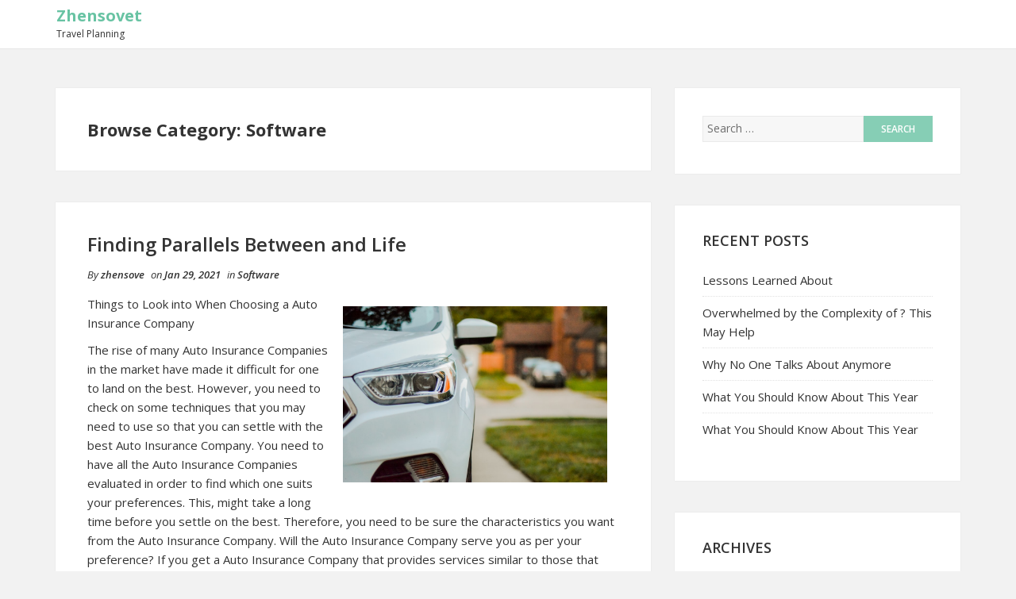

--- FILE ---
content_type: text/html; charset=UTF-8
request_url: https://zhensovet.info/category/software/
body_size: 16859
content:
<!DOCTYPE html>
<html lang="en-US">
<head>
    <meta charset="UTF-8">
    <meta name="viewport" content="width=device-width, initial-scale=1">
    <link rel="profile" href="http://gmpg.org/xfn/11">
    <link rel="pingback" href="https://zhensovet.info/xmlrpc.php">

<title>Software &#8211; Zhensovet</title>
<link rel='dns-prefetch' href='//s.w.org' />
<link rel="alternate" type="application/rss+xml" title="Zhensovet &raquo; Feed" href="https://zhensovet.info/feed/" />
<link rel="alternate" type="application/rss+xml" title="Zhensovet &raquo; Comments Feed" href="https://zhensovet.info/comments/feed/" />
<link rel="alternate" type="application/rss+xml" title="Zhensovet &raquo; Software Category Feed" href="https://zhensovet.info/category/software/feed/" />
		<script type="text/javascript">
			window._wpemojiSettings = {"baseUrl":"https:\/\/s.w.org\/images\/core\/emoji\/11\/72x72\/","ext":".png","svgUrl":"https:\/\/s.w.org\/images\/core\/emoji\/11\/svg\/","svgExt":".svg","source":{"concatemoji":"https:\/\/zhensovet.info\/wp-includes\/js\/wp-emoji-release.min.js?ver=4.9.26"}};
			!function(e,a,t){var n,r,o,i=a.createElement("canvas"),p=i.getContext&&i.getContext("2d");function s(e,t){var a=String.fromCharCode;p.clearRect(0,0,i.width,i.height),p.fillText(a.apply(this,e),0,0);e=i.toDataURL();return p.clearRect(0,0,i.width,i.height),p.fillText(a.apply(this,t),0,0),e===i.toDataURL()}function c(e){var t=a.createElement("script");t.src=e,t.defer=t.type="text/javascript",a.getElementsByTagName("head")[0].appendChild(t)}for(o=Array("flag","emoji"),t.supports={everything:!0,everythingExceptFlag:!0},r=0;r<o.length;r++)t.supports[o[r]]=function(e){if(!p||!p.fillText)return!1;switch(p.textBaseline="top",p.font="600 32px Arial",e){case"flag":return s([55356,56826,55356,56819],[55356,56826,8203,55356,56819])?!1:!s([55356,57332,56128,56423,56128,56418,56128,56421,56128,56430,56128,56423,56128,56447],[55356,57332,8203,56128,56423,8203,56128,56418,8203,56128,56421,8203,56128,56430,8203,56128,56423,8203,56128,56447]);case"emoji":return!s([55358,56760,9792,65039],[55358,56760,8203,9792,65039])}return!1}(o[r]),t.supports.everything=t.supports.everything&&t.supports[o[r]],"flag"!==o[r]&&(t.supports.everythingExceptFlag=t.supports.everythingExceptFlag&&t.supports[o[r]]);t.supports.everythingExceptFlag=t.supports.everythingExceptFlag&&!t.supports.flag,t.DOMReady=!1,t.readyCallback=function(){t.DOMReady=!0},t.supports.everything||(n=function(){t.readyCallback()},a.addEventListener?(a.addEventListener("DOMContentLoaded",n,!1),e.addEventListener("load",n,!1)):(e.attachEvent("onload",n),a.attachEvent("onreadystatechange",function(){"complete"===a.readyState&&t.readyCallback()})),(n=t.source||{}).concatemoji?c(n.concatemoji):n.wpemoji&&n.twemoji&&(c(n.twemoji),c(n.wpemoji)))}(window,document,window._wpemojiSettings);
		</script>
		<style type="text/css">
img.wp-smiley,
img.emoji {
	display: inline !important;
	border: none !important;
	box-shadow: none !important;
	height: 1em !important;
	width: 1em !important;
	margin: 0 .07em !important;
	vertical-align: -0.1em !important;
	background: none !important;
	padding: 0 !important;
}
</style>
<link rel='stylesheet' id='bootstrap-css-css'  href='https://zhensovet.info/wp-content/themes/shaped-blog/assets/css/bootstrap.min.css?ver=3.3.5' type='text/css' media='all' />
<link rel='stylesheet' id='font-awesome-css-css'  href='https://zhensovet.info/wp-content/themes/shaped-blog/assets/css/font-awesome.min.css?ver=4.4.0' type='text/css' media='all' />
<link rel='stylesheet' id='shaped-blog-stylesheet-css'  href='https://zhensovet.info/wp-content/themes/shaped-blog/style.css?ver=4.9.26' type='text/css' media='all' />
<link rel='stylesheet' id='responsive-css-css'  href='https://zhensovet.info/wp-content/themes/shaped-blog/assets/css/responsive.css' type='text/css' media='all' />
<script type='text/javascript' src='https://zhensovet.info/wp-includes/js/jquery/jquery.js?ver=1.12.4'></script>
<script type='text/javascript' src='https://zhensovet.info/wp-includes/js/jquery/jquery-migrate.min.js?ver=1.4.1'></script>
<link rel='https://api.w.org/' href='https://zhensovet.info/wp-json/' />
<link rel="EditURI" type="application/rsd+xml" title="RSD" href="https://zhensovet.info/xmlrpc.php?rsd" />
<link rel="wlwmanifest" type="application/wlwmanifest+xml" href="https://zhensovet.info/wp-includes/wlwmanifest.xml" /> 
<meta name="generator" content="WordPress 4.9.26" />

	<style>

		/* Border Color */
		.btn-social:hover,
		blockquote,
		#respond input:focus[type="text"], 
	    #respond input:focus[type="email"], 
	    #respond input:focus[type="url"],
	    #respond textarea:focus,
	    #comments .comment-reply a:hover
		{
			border-color: ;
		}

		
		/* Background Color */
		.scroll-up a,
		.btn-social:hover,
		button,
		input[type="button"],
		input[type="reset"],
		input[type="submit"],
		.navbar-default .navbar-nav .dropdown-menu li a:hover, .dropdown-menu li a:focus, .navbar-default .navbar-nav .dropdown-menu .active a,
		.pagination>li>a:focus, .pagination>li>a:hover, .pagination>li>span:focus, .pagination>li>span:hover, .pagination li .current,
		.next-previous-posts .next-post a:hover,
		.next-previous-posts .previous-post a:hover,
		.btn-goback,
		.btn-submit,
		a.more-link,
		.featured-post .fa,
		#comments .comment-reply a:hover,
		.widget .tagcloud a
		{
			background-color: ;
		}

		
		/* Color */
		.text-logo a,
		.navbar-default .navbar-nav .active a, .navbar-default .navbar-nav .active a:hover, .navbar-default .navbar-nav .active a:focus,
		.navbar-default .navbar-nav li a:hover, .navbar-default .navbar-nav li a:focus,
		a:hover,
    	a:focus,
		.next-previous-posts .previous-post a,
		.next-previous-posts .next-post a,
		.pagination>li>a, .pagination>li>span,
		#comments .comment-author a:hover, 
    	#respond .logged-in-as a:hover,
    	#wp-calendar a,
    	h2.entry-title a:hover
		{
			color: ;
		}


		/* A Color */
		a{
			color: ;
		}

		/* a:hover Color */
		a:hover,
		a:focus,
		a:active,
		.widget a:hover,
		.post .post-content .entry-meta ul li a:hover
		{
			color: ;
		}

		/* .featured-post .fa:after*/
		.featured-post .fa:after{
			border-color:   transparent ;
		}


		

	</style>
</head>

<body class="archive category category-software category-19">

    <div id="st-preloader">
        <div id="pre-status">
            <div class="preload-placeholder"></div>
        </div>
    </div>
<!-- /Preloader -->

<header id="header">	
	<div id="trueHeader">
    	<div class="wrapper">
            <div class="container">
            	<!-- Menu -->
            	<div class="menu_main">
                	<div class="navbar blogx-navbar navbar-default">
                        <div class="navbar-header">
                            <button type="button" class="navbar-toggle collapsed" data-toggle="collapse" data-target="#st-navber-collapse">
                                <span class="sr-only">Toggle navigation</span>
                                <span class="icon-bar"></span>
                                <span class="icon-bar"></span>
                                <span class="icon-bar"></span>
                            </button>

                                                            <div class="text-logo">
                                    <a href="https://zhensovet.info">Zhensovet</a>
                                    <p>Travel Planning</p>
                                </div><!-- /Logo -->
                                                    </div>
                      
                        <div id="st-navber-collapse" class="navbar-collapse collapse pull-right">
                             
                        </div>
                    </div>
            	</div><!-- end menu -->
        	</div> <!-- /.container -->
    	</div>
	</div>
</header>
<div id="content" class="site-content">
	<div class="container">
		<div class="row">
			<div class="col-md-8">
				<header class="archive-title">
					<h2 class="st-page-title">Browse Category: Software</h2>				</header><!-- .page-header -->
				<div id="primary" class="content-area">
					<main id="main" class="site-main" role="main">
											
							<article id="post-1639" class="post-1639 post type-post status-publish format-standard hentry category-software">
    <header class="entry-header">
        
        
    </header> <!--/.entry-header -->

    <div class="clearfix post-content media">

        <h2 class="entry-title">
            <a href="https://zhensovet.info/finding-parallels-between-and-life-12/" rel="bookmark">Finding Parallels Between  and Life</a>
        </h2> <!-- //.entry-title -->

        <div class="clearfix entry-meta">
            
            <ul class="list-inline">
                <li>
                    <span class="author vcard">
                        By <a class="url fn n" href="https://zhensovet.info/author/zhensove/">zhensove</a>                    </span>
                </li>
                <li>
                    on <span class="posted-on">Jan 29, 2021</span>
                </li>
                                    <li>
                        in <span class="posted-in">
                            <a href="https://zhensovet.info/category/software/" rel="category tag">Software</a>                        </span>
                    </li>
                            </ul>
                </div> <!--/.entry-meta -->
        
        <div class="entry-summary">
            <p><img src="https://images.unsplash.com/photo-1558898268-92ae44e7670e?crop=entropy&amp;cs=tinysrgb&amp;fit=max&amp;fm=jpg&amp;ixid=MXwzNjUyOXwwfDF8c2VhcmNofDl8fGluc3VyYW5jZXxlbnwwfHx8&amp;ixlib=rb-1.2.1&amp;q=80&amp;w=1080" style="width:333px;float:right;margin:1em" />Things to Look into When Choosing a Auto Insurance Company</p>
<p>The rise of many Auto Insurance Companies in the market have made it difficult for one to land on the best. However, you need to check on some techniques that you may need to use so that you can settle with the best Auto Insurance Company. You need to have all the Auto Insurance Companies evaluated in order to find which one suits your preferences. This, might take a long time before you settle on the best. Therefore, you need to be sure the characteristics you want from the Auto Insurance Company. Will the Auto Insurance Company serve you as per your preference? If you get a Auto Insurance Company that provides services similar to those that you want, then you can pick him to serve you. The following are things to look into when choosing a Auto Insurance Company.</p>
<p>Flexibility of the Auto Insurance Company is one of the greatest things you need to look into before hiring. Make sure the Auto Insurance Company is willing to go as per your schedule. You need not squeeze your timeline to have your Auto Insurance Company serve you. It&#8217;s important to have a Auto Insurance Company who is willing to attend to your needs at any time that is convenient for you. This guarantee you of receiving your services at any given time. Ensure that the Auto Insurance Company responds to calls and messages for easy communication when you need his services. There are some Auto Insurance Companies that always have appointments with our clients which make it difficult for your needs to be met. As for this, you need to book an appointment early enough so that you cannot miss the services.<br />
The service charges that a Auto Insurance Company sets for his clients should be reasonable and one that will not leave clients clearing debts. However, for this to happen you need to gather all the details necessary for your services so that you can get to range how much you will pay. This will help you in managing your finances as you will not settle for services that are poor, yet you will have paid more. Pick a Auto Insurance Company that will help you save your resources as you will require to choose him for another time for your services. It&#8217;s also necessary to compare the service charges for other Auto Insurance Companies so that you can rate which one suits your pocket. Through this you will get to afford for your high quality services.</p>
<p>Success rate of the Auto Insurance Company is a significant aspect that you ought to look into. You need to be sure how long the Auto Insurance Company has been providing services. This will make you know how many successful projects that the Auto Insurance Company has run over the years. If the Auto Insurance Company has worked on many successful projects, then you will be sure of getting high quality services. Experienced Auto Insurance Companies have handled many projects hence they will be in apposition of giving you the best results. Auto Insurance Companies with a successful work portfolio will never disappoint you because you will always get what you desired and the amount of money is reasonable.</p>
<p><a href="https://6013f11ea91f8.site123.me/blog/things-to-look-into-when-choosing-a-auto-insurance-company">If You Read One Article About , Read This One</a></p>
<p><a href=" ">The Essential Laws of Explained</a></p>
        </div> <!-- //.entry-summary -->

    </div>

</article> <!--/#post-->
						
							<article id="post-1605" class="post-1605 post type-post status-publish format-standard hentry category-software">
    <header class="entry-header">
        
        
    </header> <!--/.entry-header -->

    <div class="clearfix post-content media">

        <h2 class="entry-title">
            <a href="https://zhensovet.info/incredible-lessons-ive-learned-about-13/" rel="bookmark">Incredible Lessons I&#8217;ve Learned About</a>
        </h2> <!-- //.entry-title -->

        <div class="clearfix entry-meta">
            
            <ul class="list-inline">
                <li>
                    <span class="author vcard">
                        By <a class="url fn n" href="https://zhensovet.info/author/zhensove/">zhensove</a>                    </span>
                </li>
                <li>
                    on <span class="posted-on">Jan 27, 2021</span>
                </li>
                                    <li>
                        in <span class="posted-in">
                            <a href="https://zhensovet.info/category/software/" rel="category tag">Software</a>                        </span>
                    </li>
                            </ul>
                </div> <!--/.entry-meta -->
        
        <div class="entry-summary">
            <p><img src="https://images.unsplash.com/photo-1517646287270-a5a9ca602e5c?crop=entropy&amp;cs=tinysrgb&amp;fit=max&amp;fm=jpg&amp;ixid=MXwzNjUyOXwwfDF8c2VhcmNofDF8fFBsdW1iZXJ8ZW58MHx8fA&amp;ixlib=rb-1.2.1&amp;q=80&amp;w=1080" style="width:284px;float:left;margin:1em" />Reasons For Hiring A Commercial Plumber</p>
<p>Even in your businesses, you will always need the help of a plumber. The article below highlights some of the advantages that come from hiring the right service providers.</p>
<p>The first benefit is the fact that you will get the kinds of services that are of very good quality and extremely convenient. There is no denying the fact that there are some tasks you would do on your own, and you would do a poor job. This is because you may lack the expertise to doing the job. In such occasions, you will need to hire a professional to do it for you so that you may avoid not liking the final result. One thing you need to know about professional service providers is the fact that they really know what they are doing. These are the kind of people who would ensure that after the job is done, you love what you see. Whenever we do have a project to execute, we would always want work that is of very good quality done. This is why you will always see people hire the right companies to do everything for them. With the right service providers, you would be sure of the fact that they will do a very good job and that the end result will appeal to you.</p>
<p>The second benefit that comes from hiring service providers is the fact that you will get to save on a lot of time. If you are the kind of person who is always busy, or you have an eight to five kind of job, you need to acknowledge the fact that there are so many things that pass you by. This is because most of the time you are at work and after work all you want to do is rest. You may even schedule what you need to do but with all the deadlines that you need to beat you would never be able to. Hiring the best service provider will help you out in very many ways. Because these are the kinds of people who would render their services even when you are not there to supervise, and they will do a perfect job. It is always said that if you want something done right you should do it yourself, but the thing is, there are so many things that professional service providers would be able to do better than you. You just need to acknowledge the fact that you would need help and that would be enough.</p>
<p>Eventually, you need to realize that these service providers are also beneficial because they could get really creative because of their professional expertise. One thing you need to remember all the time is the fact that the world is always changing. You may find that what you knew yesterday may not even apply today and that is where you need the service providers. These are people who have seen all kinds of different designs in their field of work. Hence, they know exactly what you need and that is exactly what they would deliver.</p>
<p><a href="https://commercialplumberforyou.mystrikingly.com/blog/reasons-for-hiring-a-commercial-plumber">5 Key Takeaways on the Road to Dominating </a></p>
<p><a href=" ">Looking On The Bright Side of </a></p>
        </div> <!-- //.entry-summary -->

    </div>

</article> <!--/#post-->
						
							<article id="post-1565" class="post-1565 post type-post status-publish format-standard hentry category-software">
    <header class="entry-header">
        
        
    </header> <!--/.entry-header -->

    <div class="clearfix post-content media">

        <h2 class="entry-title">
            <a href="https://zhensovet.info/the-beginners-guide-to-20/" rel="bookmark">The Beginner&#8217;s Guide to</a>
        </h2> <!-- //.entry-title -->

        <div class="clearfix entry-meta">
            
            <ul class="list-inline">
                <li>
                    <span class="author vcard">
                        By <a class="url fn n" href="https://zhensovet.info/author/zhensove/">zhensove</a>                    </span>
                </li>
                <li>
                    on <span class="posted-on">Jan 01, 2021</span>
                </li>
                                    <li>
                        in <span class="posted-in">
                            <a href="https://zhensovet.info/category/software/" rel="category tag">Software</a>                        </span>
                    </li>
                            </ul>
                </div> <!--/.entry-meta -->
        
        <div class="entry-summary">
            <p><a style="margin:1em" href="https://insuranceagencies.doodlekit.com/blog/entry/12289051/reasons-why-you-need-to-hire-insurance-agencies"><img src="https://images.unsplash.com/photo-1525466760727-1d8be8721154?crop=entropy&amp;cs=tinysrgb&amp;fit=max&amp;fm=jpg&amp;ixid=MXwzNjUyOXwwfDF8c2VhcmNofDN8fEluc3VyYW5jZXxlbnwwfHx8&amp;ixlib=rb-1.2.1&amp;q=80&amp;w=1080" style="width:369px;float:right;margin:1em" /></a>Reasons Why You Need to Hire Insurance Agencies</p>
<p>Precautions are very vital steps that human beings ought to put in place in order to avoid confusion, fear, bankruptcy and relieve you of stress early enough. It is meant to aid you in making safe choices ahead of future happenings that occur. People hire insurance companies as a precaution of being assured of compensation. The work of these agencies is to pay for their clients loses in case a risk that they had insured earlier occurs. The whole deal is a long term contract between the two parties. The benefits of hiring them are mentioned below.</p>
<p>The first advantage is that insurance companies provide their clients with a wide range of insurance services. This covers a range of different types of insurances search as heath, fire, life , theft and even accident policies.it is not like old times when the only insurance covers that people were able to take was only health and fire. This is a relief to many clients around the world because it gives them an opportunity to insure the majority of the parts of their livelihood and daily occurrence that are part of their daily happenings. These policies can further be found in a single insurance company and therefore there will be no need of getting the policies from different companies.</p>
<p>People are able to undertake their lives and business when they take a policy with the insurance companies. Whenever an unfortunate event occurs the damages or losses that occur will be covered by the firm. This would be very hectic for a person to single handedly try to fix the issue on his own. The great thing about this is that you won&#8217;t be stressed when the hazard occurs. Your life will be quite stress free and the fear of accidents ,theft or high medical bills will not bother you since the insurance companies have you covered.</p>
<p>Some of the insurance companies assist their clients to invest. Some of the money that you will be paying will go to investments. The monthly payments are called premiums and the clients will receive their investments through dividends. They also encourage savings so if you have no idea on where to save your money they will be able to help you keep your money just as the world help you do it in a bank. Saving is important the actuaries in those firms are aware of that and have taken steps to consider that their clients are able to have savings too.</p>
<p>The insurance company handle the losses and indemnify you when the insured risk occurs. The company knows how to do its work and satisfy their clients . Do not be worried of bad occurrence happening and that you will not have saved enough money to put yourself back in track. The premiums that you pay every month will be put in use when you will be in trouble and need compensation by the insurer. The insurer will always make sure that he or she keeps his end of the bargain if the risk happens as contracted.</p>
<p><a href="https://insuranceagencies.doodlekit.com/blog/entry/12289051/reasons-why-you-need-to-hire-insurance-agencies">: 10 Mistakes that Most People Make</a></p>
<p><a href=" ">Lessons Learned About </a></p>
        </div> <!-- //.entry-summary -->

    </div>

</article> <!--/#post-->
						
							<article id="post-1535" class="post-1535 post type-post status-publish format-standard hentry category-software">
    <header class="entry-header">
        
        
    </header> <!--/.entry-header -->

    <div class="clearfix post-content media">

        <h2 class="entry-title">
            <a href="https://zhensovet.info/on-my-thoughts-explained-8/" rel="bookmark">On : My Thoughts Explained</a>
        </h2> <!-- //.entry-title -->

        <div class="clearfix entry-meta">
            
            <ul class="list-inline">
                <li>
                    <span class="author vcard">
                        By <a class="url fn n" href="https://zhensovet.info/author/zhensove/">zhensove</a>                    </span>
                </li>
                <li>
                    on <span class="posted-on">Dec 24, 2020</span>
                </li>
                                    <li>
                        in <span class="posted-in">
                            <a href="https://zhensovet.info/category/software/" rel="category tag">Software</a>                        </span>
                    </li>
                            </ul>
                </div> <!--/.entry-meta -->
        
        <div class="entry-summary">
            <p><img src="https://images.unsplash.com/photo-1454165804606-c3d57bc86b40?ixlib=rb-1.2.1&amp;q=80&amp;fm=jpg&amp;crop=entropy&amp;cs=tinysrgb&amp;w=1080&amp;fit=max&amp;ixid=eyJhcHBfaWQiOjM2NTI5fQ" style="width:346px;float:left;margin:1em" /> Steps to Finding Inner Peace and Living a Peaceful Life</p>
<p> One of the mental issues that affect a majority of Americans is stress.  In this era, most people find themselves living a life full of uncertainties and distractions that make them unhappy.  Most people usually reach a point in their life where they find it hard to get everything in place, such as money, security, and love.  A majority of people avoid life struggles and reality by spending several hours every day watching TV shows and staying on social media.  As soon as you realize that life distractions and uncertainties cannot allow you to live a tranquil life, you should focus on finding inner peace.  Read on to find out how to find inner peace within you and live a better life.</p>
<p>The first step to finding inner peace is establishing the difference between where you are and where you want to be.  Knowing where you are and where you want to be is called self-auditing.  The lack of money has forced many people to spend years doing a job they don&#8217;t find pleasure in.  Self-auditing should be focused on determining if you are in the right place, doing the job that you love, or in the right relationship.  By doing stop, you will be a few steps away from finding inner peace.</p>
<p>It is said comparison is the thief of joy. Therefore, the moment you find yourself comparing your life with that of others, then you are not at peace with yourself. The moment you start wishing that you are at a point someone else is in, then you are creating disharmony within you. You should learn to accept the situation you are in and learn how to build yourself to reach where you want to be. Clearly outline your goals and work towards achieving them instead of comparing your life with that of others. Also, spending time outdoors can help one find inner peace.  Time in nature gives one a chance to think more clearly since there are no stressors.  On the homepage of this site, you will <a href="https://astrologymag.com/how-to-find-inner-peace-and-lead-a-tranquil-life/">read more</a> about time in nature can help one find peace.</p>
<p>Finding inner peace does not usually mean that you will be happy all the time.  After finding inner peace, you will not have to worry about negative emotions affecting your life since you will deal with them.  Every human reaches a point that they are faced with negative emotions such as sadness and anger.  This <a href="http://zhensovet.info/the-10-laws-of-and-how-learn-more-2">page</a> provides crucial information for finding a suitable life advisor to help you go through negative emotions.</p>
<p> Lastly, you should take care of your physical health.  Quality sleep and enough rest will ensure that you are happy.  There is a connection between mind and body, and that explains why you should take care of yourself physically.  In this site, you will learn more means of finding inner peace.</p>
        </div> <!-- //.entry-summary -->

    </div>

</article> <!--/#post-->
						
							<article id="post-1440" class="post-1440 post type-post status-publish format-standard hentry category-software">
    <header class="entry-header">
        
        
    </header> <!--/.entry-header -->

    <div class="clearfix post-content media">

        <h2 class="entry-title">
            <a href="https://zhensovet.info/why-no-one-talks-about-anymore-22/" rel="bookmark">Why No One Talks About  Anymore</a>
        </h2> <!-- //.entry-title -->

        <div class="clearfix entry-meta">
            
            <ul class="list-inline">
                <li>
                    <span class="author vcard">
                        By <a class="url fn n" href="https://zhensovet.info/author/zhensove/">zhensove</a>                    </span>
                </li>
                <li>
                    on <span class="posted-on">Dec 06, 2020</span>
                </li>
                                    <li>
                        in <span class="posted-in">
                            <a href="https://zhensovet.info/category/software/" rel="category tag">Software</a>                        </span>
                    </li>
                            </ul>
                </div> <!--/.entry-meta -->
        
        <div class="entry-summary">
            <p><img src="https://images.unsplash.com/photo-1603855795444-174913c12916?ixlib=rb-1.2.1&amp;q=80&amp;fm=jpg&amp;crop=entropy&amp;cs=tinysrgb&amp;w=1080&amp;fit=max&amp;ixid=eyJhcHBfaWQiOjM2NTI5fQ" style="width:103px;float:left;margin:1em" />Tips for Choosing the Best Gun Safe Moving Company</p>
<p>Certification and training is the first thing you need to look at when choosing a gun safe moving company. It is wise that you choose a gun safe moving company that has gone through the ideal training. When you choose a well trained gun safe moving company you will be assured of getting the best gun safe moving services. A gun safe moving company that has the ideal certification will also guarantee you that you will get legit gun safe moving services. You will therefore need to be stressed when you let the gun safe moving company handle your gun safe moving services. </p>
<p>Secondly, ?you need to look at the warranty that is offered by the gun safe moving company. When you select the best gun safe moving company you will be assured that you will get a warranty and a guarantee for your job. Therefore, in case you have any problem the gun safe moving company will always offer you the gun safe moving services for free. You will not need to incur any costs of repairs that are caused by the gun safe moving company. </p>
<p>Thirdly, you need to look at the projects the gun safe moving company has been able to handle while in the industry. It is wise that you choose a gun safe moving company that is known to offer the best results. This will guarantee you of all the best gun safe moving services. Through looking at the results you will also be assured that you can know whether the gun safe moving company can handle your gun safe moving services best.</p>
<p>Another vital thing you must look at when choosing a gun safe moving company is the expertise. Choose a gun safe moving company that has been handling the gun safe moving services for a considerable amount of time. This will assure you that the gun safe moving company will always meet your expectations. Also, you will be assured that the gun safe moving company will always provide results in case of any problem. Look at the portfolio of the gun safe moving company for you to know how long the gun safe moving company has been in the profession. </p>
<p>It is also vital that you look at the rates the gun safe moving company provides. You need to ensure that you start by making a budget for you to know how much money the gun safe moving company provides. Also, make sure that you look for different companies that can handle your gun safe moving services and ask them to send you their quotes. Once you have the quotes of different companies you need to ensure that you compare them for you to land a gun safe moving company that can provide you with affordable gun safe moving services.</p>
<p>To sum up, make sure that you look at all the above tips for you to land the ideal gun safe moving company. You will be assured that the gun safe moving company is well trained and skills to offer you successful gun safe moving services.</p>
<p><a href="https://5fbf705333351.site123.me/blog/tips-for-choosing-the-best-gun-safe-moving-company">Interesting Research on &#8211; What You Didn&#8217;t Know</a></p>
<p><a href=" ">Why People Think Are A Good Idea</a></p>
        </div> <!-- //.entry-summary -->

    </div>

</article> <!--/#post-->
						
							<article id="post-1413" class="post-1413 post type-post status-publish format-standard hentry category-software">
    <header class="entry-header">
        
        
    </header> <!--/.entry-header -->

    <div class="clearfix post-content media">

        <h2 class="entry-title">
            <a href="https://zhensovet.info/what-i-can-teach-you-about-19/" rel="bookmark">What I Can Teach You About</a>
        </h2> <!-- //.entry-title -->

        <div class="clearfix entry-meta">
            
            <ul class="list-inline">
                <li>
                    <span class="author vcard">
                        By <a class="url fn n" href="https://zhensovet.info/author/zhensove/">zhensove</a>                    </span>
                </li>
                <li>
                    on <span class="posted-on">Nov 26, 2020</span>
                </li>
                                    <li>
                        in <span class="posted-in">
                            <a href="https://zhensovet.info/category/software/" rel="category tag">Software</a>                        </span>
                    </li>
                            </ul>
                </div> <!--/.entry-meta -->
        
        <div class="entry-summary">
            <p><a style="margin:1em" href="https://toptampaduilawyer.my-free.website/blog/post/178234/why-lawyers-are-necessary-for-our-society"><img src="https://images.unsplash.com/photo-1589578527966-fdac0f44566c?ixlib=rb-1.2.1&amp;q=80&amp;fm=jpg&amp;crop=entropy&amp;cs=tinysrgb&amp;w=1080&amp;fit=max&amp;ixid=eyJhcHBfaWQiOjM2NTI5fQ" style="width:362px;float:left;margin:1em" /></a>Divorce Lawyers</p>
<p>
 A divorce attorney focuses on separation legislation. This location is loaded with life-changing occasions and feelings. Consequently, a divorce lawyer need to morally yet very carefully manage a host of family court issues, from separation to marital splitting up, uncontested negotiation and guardianship arrangements, and home division. The family regulation process calls for mindful planning, settlement and assistance by an experienced separation lawyer. Divorce proceedings are commonly lengthy and also complicated, making it essential that the divorce attorney is competent as well as well-informed about all elements of divorce regulation. A lawyer should recognize with all the legislations as well as policies governing residential or commercial property divisions, spousal support payments, divorce negotiations, family members legislation, child misuse and also neglect concerns, and also home distribution. The separation lawyer will certainly likewise require to be acquainted with the household laws, treatments controling youngster custodianship and also visitation arrangements, wardship and also support agreements, and financial resources that are offered to both partners. The divorce attorney will certainly also need to be aware of any type of state and also government legislations that refer to building distributions and parenting plans. Divorce lawyers ought to have substantial experience dealing with instances similar to yours, especially if they are new at this area of regulation. The lawyer should recognize with regional legislations, as well as the appropriate state laws worrying divorce. Preferably, the attorney should see your state to obtain first-hand experience with separation regulation. Separation attorneys must have excellent interaction abilities and ought to have the ability to pay attention to and also work well with clients and also their families. Lots of lawyers hang out with their clients at numerous times during the situation. They additionally make normal check outs to the court home to consult the courts, lawyers, attorneys and also other experts who provide lawful recommendations daily. Lawyers require to be able to understand court guidelines as well as regulations. The lawyer should be willing to listen per client, solution inquiries, make references and also keep all documents on file. Divorce lawyers need to have the ability to assist their clients produce a solid family background and monetary future after a divorce. Divorce attorneys need to be able to aid their customers with legal matters, including employment and also housing concerns, tax obligation issues, building circulation as well as home department, and also divorce residential or commercial property and youngster support concerns. Divorce lawyers ought to additionally have the ability to recommend their customers concerning possible adjustments to their existing separation contracts or the client may wish to go after. Separation legal representatives ought to be highly knowledgeable concerning the family courts but likewise maintain great relationships with other lawyers, judges and various other professionals. in the state. A lawyer should want to refer his/her clients to a reputable separation lawyer reference service in their area or on the Internet.</p>
<p><a href="https://tampaduilawyerguide.cabanova.com/choosing-a-divorce-lawyer.html"> Tips for The Average Joe</a></p>
<p><a href="https://tampaduilawyerblog.mystrikingly.com/blog/divorce-lawyer-are-you-hiring-a-good-one">Smart Tips For Uncovering </a></p>
        </div> <!-- //.entry-summary -->

    </div>

</article> <!--/#post-->
						
							<article id="post-1285" class="post-1285 post type-post status-publish format-standard hentry category-software">
    <header class="entry-header">
        
        
    </header> <!--/.entry-header -->

    <div class="clearfix post-content media">

        <h2 class="entry-title">
            <a href="https://zhensovet.info/a-simple-plan-for-investigating-9/" rel="bookmark">A Simple Plan For Investigating</a>
        </h2> <!-- //.entry-title -->

        <div class="clearfix entry-meta">
            
            <ul class="list-inline">
                <li>
                    <span class="author vcard">
                        By <a class="url fn n" href="https://zhensovet.info/author/zhensove/">zhensove</a>                    </span>
                </li>
                <li>
                    on <span class="posted-on">Sep 29, 2020</span>
                </li>
                                    <li>
                        in <span class="posted-in">
                            <a href="https://zhensovet.info/category/software/" rel="category tag">Software</a>                        </span>
                    </li>
                            </ul>
                </div> <!--/.entry-meta -->
        
        <div class="entry-summary">
            <p><img src="https://images.unsplash.com/photo-1580462766257-0a2db955cadf?ixlib=rb-1.2.1&amp;q=80&amp;fm=jpg&amp;crop=entropy&amp;cs=tinysrgb&amp;w=1080&amp;fit=max&amp;ixid=eyJhcHBfaWQiOjM2NTI5fQ" style="width:370px;float:right;margin:1em" />Helpful Tips For Choosing A Dog Boarding Facility</p>
<p>
It should not be a stressful affair to leave your dog behind when going for a holiday or when simply running errands. That is why it becomes crucial to choose the best dog boarding facility near you. You need to take a few factors into consideration when choosing a good dog boarding amenity where you will be sure your dog will be well taken care of before you return. Shared in this article are tips for pet owners who need to choose a dog boarding area to leave their pets for a certain duration of time. </p>
<p>The first thing to do is pay a visit to the facility. This is the best way to rule out facilities that are not professional and dirty ones as well. A pet owner will know right away whether a certain facility is clean and secure for their dogs as they have experience handling pets. The other measure to take is to find out whether the dog boarding facility has a veterinarian on call in case there is an emergency. The best dog boarding facilities will have a good professional relationship with the veterinary office in their locality. That will make the pet owner feel at ease when leaving their dogs behind in that facility. Also, the dog owner might choose to leave contacts of a particular veterinarian who cares for their dog occasionally.</p>
<p>
Inquire whether there are any special services when choosing a dog boarding facility. Some facilities will go ahead to provide spa treatments for dogs under their care. Unruly pups will also get close supervision when playing with others in the facility. Get to know about the health requirements of the boarding facility. This is a good way to ensure regular vaccinations are mandatory for dogs in the boarding facility. Most pet owners do not want their dogs interacting with animals that are not vaccinated or sick. This is a crucial question to ask.</p>
<p>Before leaving your dog behind in a dog boarding facility have a lengthy talk with the staff. Polite staff at a facility are aware of how pets are important to their owners and strive to treat them as such. It is essential to have employees who you can talk too easily when asking all there is to know about the facility. Good communication will make it easy to check up on your dog while you are away. You will have less stress when you book a dog boarding facility early enough ahead of your upcoming vacation. People should not have to worry about the well being of their pets when they can simply leave them in the good hands of dog boarding institutions.</p>
<p>If the dog will be taking part in group play, inquire from the facility how supervision will take place and the measures put in place to ensure all the dogs are safe. It is risky for dogs to be left unattended when in group play, so make sure you ask the regulations governing the same before leaving your beloved pet behind.</p>
<p><a href="http://dogboardingfacility.mystrikingly.com/blog/helpful-tips-for-choosing-a-dog-boarding-facility">If You Think You Understand , Then Read This</a></p>
<p><a href=" ">Questions About You Must Know the Answers To</a></p>
        </div> <!-- //.entry-summary -->

    </div>

</article> <!--/#post-->
						
							<article id="post-1245" class="post-1245 post type-post status-publish format-standard hentry category-software">
    <header class="entry-header">
        
        
    </header> <!--/.entry-header -->

    <div class="clearfix post-content media">

        <h2 class="entry-title">
            <a href="https://zhensovet.info/the-essential-laws-of-explained-13/" rel="bookmark">The Essential Laws of  Explained</a>
        </h2> <!-- //.entry-title -->

        <div class="clearfix entry-meta">
            
            <ul class="list-inline">
                <li>
                    <span class="author vcard">
                        By <a class="url fn n" href="https://zhensovet.info/author/zhensove/">zhensove</a>                    </span>
                </li>
                <li>
                    on <span class="posted-on">Sep 16, 2020</span>
                </li>
                                    <li>
                        in <span class="posted-in">
                            <a href="https://zhensovet.info/category/software/" rel="category tag">Software</a>                        </span>
                    </li>
                            </ul>
                </div> <!--/.entry-meta -->
        
        <div class="entry-summary">
            <p><a style="margin:1em" href="https://bestpsychometrictest.my-free.website/"><img src="https://images.unsplash.com/photo-1532938911079-1b06ac7ceec7?ixlib=rb-1.2.1&amp;q=80&amp;fm=jpg&amp;crop=entropy&amp;cs=tinysrgb&amp;w=1080&amp;fit=max&amp;ixid=eyJhcHBfaWQiOjM2NTI5fQ" style="width:318px;float:left;margin:1em" /></a>Guide in Identifying the Right Psychometric Test</p>
<p>The internet allows people to find different kinds of assessment like psychometric test. Despite the fact that such information can be easily accessed online, not all tests are equal. </p>
<p>Personality assessments, for instance, can be accessed for free, however has no scientific result. This can give you inaccurate results. There are other psychometric tests that may cost you much, but the results are being interpreted by good professionals. </p>
<p>However, there are psychometric tests that can sure suit all your needs and requirements. To make sure that you get the right psychometric tests, below are some essential factors you must consider.</p>
<p>&#8211; If you have an organization and you need a psychometric test, then you must find one that is reliable and scientifically validated. This would simply mean that it must measure what it has to measure and give the same results.</p>
<p>When looking for the right psychometric test to use, be sure to ask the supplier about its reliability and validity. A good supplier must have a continuous study to make sure that they keep up with the research trends and ensure its accuracy. The conduction of study, collaboration, and qualifications of professionals, sample size, demographic and other theories must be known. This helps you ensure that their tests are credible.</p>
<p>&#8211; Depending on your organization or the number of candidates to access, it is essential to be clear with your budget and time you can afford to invest in the implementation of the psychometric test. As mentioned earlier, some are for free while others have a price. If the test is intended to predict your organization&#8217;s performance, then it is ideal to choose a test that comes with a price. It is always good to know that your assessments is created by reputable and reliable sources. After all, you always get what you pay for. Although they can be pricey, but nothing can be more beneficial than knowing you have a reliable psychometric test to use. One of the wisest investment you can make in your organization is getting an effective and reliable psychometric test.</p>
<p>&#8211; Most people assume that psychometric tests are confusing. However, not all of them are like that. Since almost everything can be accessed online, it is very essential to ensure that the test you get are not just accessible, but also not complicated. Since the world is advancing very fast, it is wise not to waste even a minute in your recruitment process and evaluating the team. Aside from the user-friendly platform, you need also to check its autonomy. Organizations prefer to administer and view results on their own than depending everything on the supplier. </p>
<p>&#8211; When choosing a psychometric test, it should be easily interpreted, but not too damaging its dependability and precision. It will be a waste of money and time to hire professionals to do the results interpretation. It would be very advantageous for you to be able to interpret the results and apply them immediately.</p>
<p>So, here are the different factors you must look into when finding a psychometric test.</p>
<p><a href="https://bestpsychometrictest.my-free.website/"> Tips for The Average Joe</a></p>
<p><a href=" ">The Beginners Guide To (What You Need To Know To Get Started)</a></p>
        </div> <!-- //.entry-summary -->

    </div>

</article> <!--/#post-->
						
							<article id="post-1235" class="post-1235 post type-post status-publish format-standard hentry category-software">
    <header class="entry-header">
        
        
    </header> <!--/.entry-header -->

    <div class="clearfix post-content media">

        <h2 class="entry-title">
            <a href="https://zhensovet.info/interesting-research-on-things-you-probably-never-knew-9/" rel="bookmark">Interesting Research on  &#8211; Things You Probably Never Knew</a>
        </h2> <!-- //.entry-title -->

        <div class="clearfix entry-meta">
            
            <ul class="list-inline">
                <li>
                    <span class="author vcard">
                        By <a class="url fn n" href="https://zhensovet.info/author/zhensove/">zhensove</a>                    </span>
                </li>
                <li>
                    on <span class="posted-on">Sep 16, 2020</span>
                </li>
                                    <li>
                        in <span class="posted-in">
                            <a href="https://zhensovet.info/category/software/" rel="category tag">Software</a>                        </span>
                    </li>
                            </ul>
                </div> <!--/.entry-meta -->
        
        <div class="entry-summary">
            <p><a style="margin:1em" href="http://petfencingequipment.mystrikingly.com/blog/benefits-of-purchasing-your-pet-fencing-equipment-online"><img src="https://images.unsplash.com/photo-1521910383105-71ff774767ab?ixlib=rb-1.2.1&amp;q=80&amp;fm=jpg&amp;crop=entropy&amp;cs=tinysrgb&amp;w=1080&amp;fit=max&amp;ixid=eyJhcHBfaWQiOjM2NTI5fQ" style="width:262px;float:right;margin:1em" /></a>Benefits of Purchasing your Pet Fencing Equipment Online</p>
<p>For decades now, online stores have revolutionized to a state where today it is being seen as the preferred mode of shopping. These virtual stores have entirely everything that you would look for at the local stores. To purchase your Pet Fencing Equipment at the online store, you will be required to register with the store, order the Pet Fencing Equipment, and wait for it to be delivered in any location that you want to. This article will highlight some of the benefits you will get when you choose to purchase your Pet Fencing Equipment at online stores. </p>
<p>The first benefit that you will get when you choose to buy your Pet Fencing Equipment at online stores is to compare the prices first. You can use several online stores and look for the best price that you can buy your Pet Fencing Equipment. This will involve you using the internet, and no form of physical movement will be involved in the process. You will find out that you will spend money looking for the best price that you can buy your Pet Fencing Equipment. The use of filters can also be used to improve the price ranges of the Pet Fencing Equipment that you are buying. If you are conversant with the use of these tools, you will find that you can find the best prices that you can use to purchase your Pet Fencing Equipment. Make use of online shopping if you want to reduce the spending that you incur when shopping for your Pet Fencing Equipment.</p>
<p>With online shopping, you can purchase your Pet Fencing Equipment at any given location without having to visit the stores. At any location that you are in, you can purchase the Pet Fencing Equipment without visiting the store. This is a benefit that has enabled even those in rural areas to get the Pet Fencing Equipment that they want to buy. So if you are in a rural area, do not worry as online shopping provides you with a feature where you can order the Pet Fencing Equipment that you want and have it delivered right at your door. This benefit has also seen most buyers cut on the cost and time that they would have spent when they are shopping for their Pet Fencing Equipment.</p>
<p>The last benefit that you are going to get when you choose to purchase your Pet Fencing Equipment online is that you have a discrete mode of shopping. With online stores, there are no crowds or many parties involved in the sale of Pet Fencing Equipment. You will find out that you are going to have a more private mode of shopping where you can choose to purchase any Pet Fencing Equipment of your choice without fear. The tools integrated with the online store&#8217;s website can assist you to navigate the shop the normal way that you could have when buying Pet Fencing Equipment at the local stores. Make use of this benefit to purchase some of the more private items that you were looking to buy online.</p>
<p><a href="http://petfencingequipment.mystrikingly.com/blog/benefits-of-purchasing-your-pet-fencing-equipment-online">A Quick Overlook of &#8211; Your Cheatsheet</a></p>
<p><a href=" ">Study: My Understanding of </a></p>
        </div> <!-- //.entry-summary -->

    </div>

</article> <!--/#post-->
						
							<article id="post-1206" class="post-1206 post type-post status-publish format-standard hentry category-software">
    <header class="entry-header">
        
        
    </header> <!--/.entry-header -->

    <div class="clearfix post-content media">

        <h2 class="entry-title">
            <a href="https://zhensovet.info/the-beginners-guide-to-14/" rel="bookmark">The Beginner&#8217;s Guide to</a>
        </h2> <!-- //.entry-title -->

        <div class="clearfix entry-meta">
            
            <ul class="list-inline">
                <li>
                    <span class="author vcard">
                        By <a class="url fn n" href="https://zhensovet.info/author/zhensove/">zhensove</a>                    </span>
                </li>
                <li>
                    on <span class="posted-on">Sep 05, 2020</span>
                </li>
                                    <li>
                        in <span class="posted-in">
                            <a href="https://zhensovet.info/category/software/" rel="category tag">Software</a>                        </span>
                    </li>
                            </ul>
                </div> <!--/.entry-meta -->
        
        <div class="entry-summary">
            <p><a style="margin:1em" href="https://familydentistmemorialtx.wordpress.com/2020/09/05/guidelines-when-selecting-the-best-dental-expert/"><img src="https://images.unsplash.com/photo-1598531228433-d9f0cb960816?ixlib=rb-1.2.1&amp;q=80&amp;fm=jpg&amp;crop=entropy&amp;cs=tinysrgb&amp;w=1080&amp;fit=max&amp;ixid=eyJhcHBfaWQiOjM2NTI5fQ" style="width:191px;float:right;margin:1em" /></a>Info on the Best Dental Clinic</p>
<p>We do know how important teeth are. They do give our body and face the best look. You get to meet people with a lot of confidence if your teeth are healthy. One get to do all that because he or she can smile at everyone he or she meets. The are a lot of people out there who have teeth issues. The fact here is that such people do love to stay alone. You will find that since those kinds of people are protecting their teeth from being seen, they tend to talk less. Any kind of tooth problem can be rectified . All you need to do is to look for a good dental clinic in your area. You will get all the teeth issues dealt with here. Whichever the case, you may be having, the dentist will help you out. </p>
<p>Due to this, one should not stay for long with pressing issues like a tooth one. To be helped, one needs to speak up. This calls for you to share this info with those people who are close to you. One need to involve the close friends If he or she wants to get a good dental clinic. You are doing to get some good recommendation if you get to do all this. Still you can use the online services to find one. It calls for you to search for clinics that are near you. If you get to do all that, you are going to find a few of them The best thing you can do is to pick the one that seems best most out of the few you get.</p>
<p>The best thing to do if you are new with this services, is to know what to ask. It calls for you to ask for how long the dental clinic has been in the services. If you are not okay with asking, you can gather all this info on the clinic website. Due to this, you will learn whether the dental clinic is good or not. If you want some assurances, get to deal with a clinic that has been in the market for long. It is possible to get the best services by doing all that. There is no way a dental clinic can survive in the market for long if it&#8217;s not offering credible services.</p>
<p>The clinic dentist needs to be qualified and experienced. This is something that will help you in getting the best services plus the care. With the help of such a dentist, you will be further advised on better management of teeth. Make sure you listen to all those tips. In the case you need the dental implants, you will get the best from the dentist. Deal with a clinic that has invested in having the best tools and equipment.</p>
<p><a href="https://dentistmemorialtx.cabanova.com/how-to-select-the-right-dentist.html">3 Tips from Someone With Experience</a></p>
<p><a href="https://familydentistmemorialtx.wordpress.com/2020/09/05/info-on-the-best-dental-clinic/">How I Became An Expert on </a></p>
        </div> <!-- //.entry-summary -->

    </div>

</article> <!--/#post-->
						
							<ul class="pagination">
	<li><span aria-current='page' class='page-numbers current'>1</span></li>
	<li><a class='page-numbers' href='https://zhensovet.info/category/software/page/2/'>2</a></li>
	<li><a class='page-numbers' href='https://zhensovet.info/category/software/page/3/'>3</a></li>
	<li><span class="page-numbers dots">&hellip;</span></li>
	<li><a class='page-numbers' href='https://zhensovet.info/category/software/page/6/'>6</a></li>
	<li><a class="next page-numbers" href="https://zhensovet.info/category/software/page/2/"><i class="fa fa-angle-right"></i></a>
						
					</main><!-- /.site-main -->
				</div><!-- /.content-area -->
			</div> <!-- /Grid Class -->

			<!-- Blogsidebar -->			
			
	<div class="col-md-4">
	    <div class="primary-sidebar widget-area" role="complementary">
	        <div id="search-2" class="widget widget_search"><form role="search" method="get" class="search-form" action="https://zhensovet.info/">
				<label>
					<span class="screen-reader-text">Search for:</span>
					<input type="search" class="search-field" placeholder="Search &hellip;" value="" name="s" />
				</label>
				<input type="submit" class="search-submit" value="Search" />
			</form></div>		<div id="recent-posts-2" class="widget widget_recent_entries">		<h2 class="widget-title">Recent Posts</h2>		<ul>
											<li>
					<a href="https://zhensovet.info/lessons-learned-about-24/">Lessons Learned About</a>
									</li>
											<li>
					<a href="https://zhensovet.info/overwhelmed-by-the-complexity-of-this-may-help-26/">Overwhelmed by the Complexity of ? This May Help</a>
									</li>
											<li>
					<a href="https://zhensovet.info/why-no-one-talks-about-anymore-26/">Why No One Talks About  Anymore</a>
									</li>
											<li>
					<a href="https://zhensovet.info/what-you-should-know-about-this-year-23/">What You Should Know About  This Year</a>
									</li>
											<li>
					<a href="https://zhensovet.info/what-you-should-know-about-this-year-22/">What You Should Know About  This Year</a>
									</li>
					</ul>
		</div><div id="archives-2" class="widget widget_archive"><h2 class="widget-title">Archives</h2>		<ul>
			<li><a href='https://zhensovet.info/2024/12/'>December 2024</a></li>
	<li><a href='https://zhensovet.info/2024/11/'>November 2024</a></li>
	<li><a href='https://zhensovet.info/2021/03/'>March 2021</a></li>
	<li><a href='https://zhensovet.info/2021/02/'>February 2021</a></li>
	<li><a href='https://zhensovet.info/2021/01/'>January 2021</a></li>
	<li><a href='https://zhensovet.info/2020/12/'>December 2020</a></li>
	<li><a href='https://zhensovet.info/2020/11/'>November 2020</a></li>
	<li><a href='https://zhensovet.info/2020/10/'>October 2020</a></li>
	<li><a href='https://zhensovet.info/2020/09/'>September 2020</a></li>
	<li><a href='https://zhensovet.info/2020/08/'>August 2020</a></li>
	<li><a href='https://zhensovet.info/2020/07/'>July 2020</a></li>
	<li><a href='https://zhensovet.info/2020/06/'>June 2020</a></li>
	<li><a href='https://zhensovet.info/2020/05/'>May 2020</a></li>
	<li><a href='https://zhensovet.info/2020/04/'>April 2020</a></li>
	<li><a href='https://zhensovet.info/2020/03/'>March 2020</a></li>
	<li><a href='https://zhensovet.info/2020/02/'>February 2020</a></li>
	<li><a href='https://zhensovet.info/2020/01/'>January 2020</a></li>
	<li><a href='https://zhensovet.info/2019/12/'>December 2019</a></li>
	<li><a href='https://zhensovet.info/2019/11/'>November 2019</a></li>
	<li><a href='https://zhensovet.info/2019/10/'>October 2019</a></li>
		</ul>
		</div><div id="categories-2" class="widget widget_categories"><h2 class="widget-title">Categories</h2>		<ul>
	<li class="cat-item cat-item-18"><a href="https://zhensovet.info/category/advertising-marketing/" >Advertising &amp; Marketing</a>
</li>
	<li class="cat-item cat-item-13"><a href="https://zhensovet.info/category/arts-entertainment/" >Arts &amp; Entertainment</a>
</li>
	<li class="cat-item cat-item-12"><a href="https://zhensovet.info/category/auto-motor/" >Auto &amp; Motor</a>
</li>
	<li class="cat-item cat-item-16"><a href="https://zhensovet.info/category/business-products-services/" >Business Products &amp; Services</a>
</li>
	<li class="cat-item cat-item-20"><a href="https://zhensovet.info/category/clothing-fashion/" >Clothing &amp; Fashion</a>
</li>
	<li class="cat-item cat-item-10"><a href="https://zhensovet.info/category/employment/" >Employment</a>
</li>
	<li class="cat-item cat-item-15"><a href="https://zhensovet.info/category/financial/" >Financial</a>
</li>
	<li class="cat-item cat-item-21"><a href="https://zhensovet.info/category/foods-culinary/" >Foods &amp; Culinary</a>
</li>
	<li class="cat-item cat-item-23"><a href="https://zhensovet.info/category/gambling/" >Gambling</a>
</li>
	<li class="cat-item cat-item-7"><a href="https://zhensovet.info/category/health-fitness/" >Health &amp; Fitness</a>
</li>
	<li class="cat-item cat-item-14"><a href="https://zhensovet.info/category/health-care-medical/" >Health Care &amp; Medical</a>
</li>
	<li class="cat-item cat-item-11"><a href="https://zhensovet.info/category/home-products-services/" >Home Products &amp; Services</a>
</li>
	<li class="cat-item cat-item-4"><a href="https://zhensovet.info/category/internet-services/" >Internet Services</a>
</li>
	<li class="cat-item cat-item-24"><a href="https://zhensovet.info/category/legal/" >Legal</a>
</li>
	<li class="cat-item cat-item-25"><a href="https://zhensovet.info/category/miscellaneous/" >Miscellaneous</a>
</li>
	<li class="cat-item cat-item-9"><a href="https://zhensovet.info/category/personal-product-services/" >Personal Product &amp; Services</a>
</li>
	<li class="cat-item cat-item-8"><a href="https://zhensovet.info/category/pets-animals/" >Pets &amp; Animals</a>
</li>
	<li class="cat-item cat-item-3"><a href="https://zhensovet.info/category/real-estate/" >Real Estate</a>
</li>
	<li class="cat-item cat-item-2"><a href="https://zhensovet.info/category/relationships/" >Relationships</a>
</li>
	<li class="cat-item cat-item-19 current-cat"><a href="https://zhensovet.info/category/software/" >Software</a>
</li>
	<li class="cat-item cat-item-22"><a href="https://zhensovet.info/category/sports-athletics/" >Sports &amp; Athletics</a>
</li>
	<li class="cat-item cat-item-6"><a href="https://zhensovet.info/category/technology/" >Technology</a>
</li>
	<li class="cat-item cat-item-5"><a href="https://zhensovet.info/category/travel/" >Travel</a>
</li>
	<li class="cat-item cat-item-1"><a href="https://zhensovet.info/category/uncategorized/" >Uncategorized</a>
</li>
	<li class="cat-item cat-item-17"><a href="https://zhensovet.info/category/web-resources/" >Web Resources</a>
</li>
		</ul>
</div><div id="magenet_widget-2" class="widget widget_magenet_widget"><aside class="widget magenet_widget_box"><div class="mads-block"></div></aside></div><div id="sape_tizer-2" class="widget advert_tizer"><script type="text/javascript">
<!--
var _acic={dataProvider:10};(function(){var e=document.createElement("script");e.type="text/javascript";e.async=true;e.src="https://www.acint.net/aci.js";var t=document.getElementsByTagName("script")[0];t.parentNode.insertBefore(e,t)})()
//-->
</script></div>	    </div>
	</div>
			
		</div> <!-- /.row -->
	</div>
</div><!-- /.site-content -->
<!-- wmm w -->    <div class="container">
        <div class="row">
            <div class="col-md-12">
                <hr>
            </div>
        </div>
    </div>
    <footer class="site-footer" role="contentinfo">
        <div class="container">
            <div class="row">
                <div class="col-sm-12 text-center">
  
                    <p></p>
                    
                                            <div class="footer-social-icons">
                                                                                                                                                                                                                                                                                                                                                                                                        
                        </div>
                    
                </div>
            </div>
        </div>
    </footer>

            <div class="scroll-up">
            <a href="#"><i class="fa fa-angle-up"></i></a>
        </div>
        <!-- Scroll Up -->

    <script type='text/javascript' src='https://zhensovet.info/wp-content/themes/shaped-blog/assets/js/bootstrap.min.js?ver=3.3.5'></script>
<script type='text/javascript' src='https://zhensovet.info/wp-content/themes/shaped-blog/assets/js/scripts.js'></script>
<script type='text/javascript' src='https://zhensovet.info/wp-content/themes/shaped-blog/assets/js/jquery.fitvids.js'></script>
<script type='text/javascript' src='https://zhensovet.info/wp-content/themes/shaped-blog/assets/js/smoothscroll.js'></script>
<script type='text/javascript' src='https://zhensovet.info/wp-includes/js/wp-embed.min.js?ver=4.9.26'></script>
    </body>
</html>